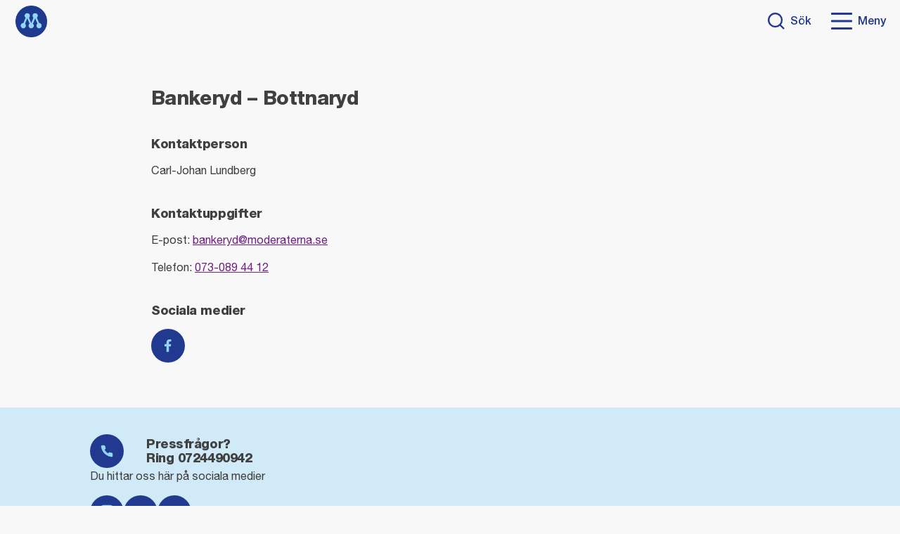

--- FILE ---
content_type: text/html; charset=UTF-8
request_url: https://www.jonkopingsmoderaterna.com/foreningar/bankeryd/
body_size: 12119
content:

<!doctype html>
<html lang="sv-SE">
<head>
	<meta charset="UTF-8">
	<meta name="viewport" content="width=device-width, initial-scale=1">
	<link rel="profile" href="https://gmpg.org/xfn/11">
	<script data-cookieconsent="ignore">
		var googleAnalytics = {
			id: false,			ga4Id: false,		};
		var postType = 'compound';
		var title = 'Bankeryd &#8211; Bottnaryd'
		window.dataLayer = window.dataLayer || [];
		window.dataLayer.push({
			event: 'page_view',
			page_type: postType,
			page_title: title
		});
		if(googleAnalytics.ga4id) {
			window.dataLayer.push({
				config: googleAnalytics.ga4Id
			});
		}
	</script>
	<meta name='robots' content='index, follow, max-image-preview:large, max-snippet:-1, max-video-preview:-1' />

	<!-- This site is optimized with the Yoast SEO plugin v26.8 - https://yoast.com/product/yoast-seo-wordpress/ -->
	<title>Bankeryd - Bottnaryd - Jönköpingsmoderaterna</title>
	<link rel="canonical" href="https://www.jonkopingsmoderaterna.com/foreningar/bankeryd/" />
	<meta property="og:locale" content="sv_SE" />
	<meta property="og:type" content="article" />
	<meta property="og:title" content="Bankeryd - Bottnaryd - Jönköpingsmoderaterna" />
	<meta property="og:url" content="https://www.jonkopingsmoderaterna.com/foreningar/bankeryd/" />
	<meta property="og:site_name" content="Jönköpingsmoderaterna" />
	<meta property="article:modified_time" content="2023-10-26T13:55:09+00:00" />
	<meta name="twitter:card" content="summary_large_image" />
	<script type="application/ld+json" class="yoast-schema-graph">{"@context":"https://schema.org","@graph":[{"@type":"WebPage","@id":"https://www.jonkopingsmoderaterna.com/foreningar/bankeryd/","url":"https://www.jonkopingsmoderaterna.com/foreningar/bankeryd/","name":"Bankeryd - Bottnaryd - Jönköpingsmoderaterna","isPartOf":{"@id":"https://www.jonkopingsmoderaterna.com/#website"},"datePublished":"2022-05-14T08:58:42+00:00","dateModified":"2023-10-26T13:55:09+00:00","breadcrumb":{"@id":"https://www.jonkopingsmoderaterna.com/foreningar/bankeryd/#breadcrumb"},"inLanguage":"sv-SE","potentialAction":[{"@type":"ReadAction","target":["https://www.jonkopingsmoderaterna.com/foreningar/bankeryd/"]}]},{"@type":"BreadcrumbList","@id":"https://www.jonkopingsmoderaterna.com/foreningar/bankeryd/#breadcrumb","itemListElement":[{"@type":"ListItem","position":1,"name":"Hem","item":"https://www.jonkopingsmoderaterna.com/"},{"@type":"ListItem","position":2,"name":"Bankeryd &#8211; Bottnaryd"}]},{"@type":"WebSite","@id":"https://www.jonkopingsmoderaterna.com/#website","url":"https://www.jonkopingsmoderaterna.com/","name":"Jönköpingsmoderaterna","description":"","publisher":{"@id":"https://www.jonkopingsmoderaterna.com/#organization"},"potentialAction":[{"@type":"SearchAction","target":{"@type":"EntryPoint","urlTemplate":"https://www.jonkopingsmoderaterna.com/?s={search_term_string}"},"query-input":{"@type":"PropertyValueSpecification","valueRequired":true,"valueName":"search_term_string"}}],"inLanguage":"sv-SE"},{"@type":"Organization","@id":"https://www.jonkopingsmoderaterna.com/#organization","name":"Moderaterna","url":"https://www.jonkopingsmoderaterna.com/","logo":{"@type":"ImageObject","inLanguage":"sv-SE","@id":"https://www.jonkopingsmoderaterna.com/#/schema/logo/image/","url":"https://www.jonkopingsmoderaterna.com/wp-content/uploads/2022/05/FCB6F943-2053-4446-AC68-45C823D6CE0E.png","contentUrl":"https://www.jonkopingsmoderaterna.com/wp-content/uploads/2022/05/FCB6F943-2053-4446-AC68-45C823D6CE0E.png","width":1295,"height":1294,"caption":"Moderaterna"},"image":{"@id":"https://www.jonkopingsmoderaterna.com/#/schema/logo/image/"}}]}</script>
	<!-- / Yoast SEO plugin. -->


<link rel="alternate" type="application/rss+xml" title="Jönköpingsmoderaterna &raquo; Webbflöde" href="https://www.jonkopingsmoderaterna.com/feed/" />
<link rel="alternate" type="application/rss+xml" title="Jönköpingsmoderaterna &raquo; Kommentarsflöde" href="https://www.jonkopingsmoderaterna.com/comments/feed/" />
<link rel="alternate" type="text/calendar" title="Jönköpingsmoderaterna &raquo; iCal-flöde" href="https://www.jonkopingsmoderaterna.com/events/?ical=1" />
<link rel="alternate" title="oEmbed (JSON)" type="application/json+oembed" href="https://www.jonkopingsmoderaterna.com/wp-json/oembed/1.0/embed?url=https%3A%2F%2Fwww.jonkopingsmoderaterna.com%2Fforeningar%2Fbankeryd%2F" />
<link rel="alternate" title="oEmbed (XML)" type="text/xml+oembed" href="https://www.jonkopingsmoderaterna.com/wp-json/oembed/1.0/embed?url=https%3A%2F%2Fwww.jonkopingsmoderaterna.com%2Fforeningar%2Fbankeryd%2F&#038;format=xml" />
<style id='wp-img-auto-sizes-contain-inline-css'>
img:is([sizes=auto i],[sizes^="auto," i]){contain-intrinsic-size:3000px 1500px}
/*# sourceURL=wp-img-auto-sizes-contain-inline-css */
</style>
<link rel='stylesheet' id='twb-open-sans-css' href='https://fonts.googleapis.com/css?family=Open+Sans%3A300%2C400%2C500%2C600%2C700%2C800&#038;display=swap&#038;ver=6.9' media='all' />
<link rel='stylesheet' id='twbbwg-global-css' href='https://usercontent.one/wp/www.jonkopingsmoderaterna.com/wp-content/plugins/photo-gallery/booster/assets/css/global.css?ver=1.0.0&media=1692124395' media='all' />
<style id='wp-emoji-styles-inline-css'>

	img.wp-smiley, img.emoji {
		display: inline !important;
		border: none !important;
		box-shadow: none !important;
		height: 1em !important;
		width: 1em !important;
		margin: 0 0.07em !important;
		vertical-align: -0.1em !important;
		background: none !important;
		padding: 0 !important;
	}
/*# sourceURL=wp-emoji-styles-inline-css */
</style>
<link rel='stylesheet' id='wp-block-library-css' href='https://www.jonkopingsmoderaterna.com/wp-includes/css/dist/block-library/style.min.css?ver=6.9' media='all' />
<style id='global-styles-inline-css'>
:root{--wp--preset--aspect-ratio--square: 1;--wp--preset--aspect-ratio--4-3: 4/3;--wp--preset--aspect-ratio--3-4: 3/4;--wp--preset--aspect-ratio--3-2: 3/2;--wp--preset--aspect-ratio--2-3: 2/3;--wp--preset--aspect-ratio--16-9: 16/9;--wp--preset--aspect-ratio--9-16: 9/16;--wp--preset--color--black: #000000;--wp--preset--color--cyan-bluish-gray: #abb8c3;--wp--preset--color--white: #ffffff;--wp--preset--color--pale-pink: #f78da7;--wp--preset--color--vivid-red: #cf2e2e;--wp--preset--color--luminous-vivid-orange: #ff6900;--wp--preset--color--luminous-vivid-amber: #fcb900;--wp--preset--color--light-green-cyan: #7bdcb5;--wp--preset--color--vivid-green-cyan: #00d084;--wp--preset--color--pale-cyan-blue: #8ed1fc;--wp--preset--color--vivid-cyan-blue: #0693e3;--wp--preset--color--vivid-purple: #9b51e0;--wp--preset--color--blue: #93D5F6;--wp--preset--color--dark-blue: #213A8F;--wp--preset--color--purple: #702283;--wp--preset--color--pink: #F5B5D2;--wp--preset--color--green: #009E3D;--wp--preset--color--yellow: #D3D92B;--wp--preset--gradient--vivid-cyan-blue-to-vivid-purple: linear-gradient(135deg,rgb(6,147,227) 0%,rgb(155,81,224) 100%);--wp--preset--gradient--light-green-cyan-to-vivid-green-cyan: linear-gradient(135deg,rgb(122,220,180) 0%,rgb(0,208,130) 100%);--wp--preset--gradient--luminous-vivid-amber-to-luminous-vivid-orange: linear-gradient(135deg,rgb(252,185,0) 0%,rgb(255,105,0) 100%);--wp--preset--gradient--luminous-vivid-orange-to-vivid-red: linear-gradient(135deg,rgb(255,105,0) 0%,rgb(207,46,46) 100%);--wp--preset--gradient--very-light-gray-to-cyan-bluish-gray: linear-gradient(135deg,rgb(238,238,238) 0%,rgb(169,184,195) 100%);--wp--preset--gradient--cool-to-warm-spectrum: linear-gradient(135deg,rgb(74,234,220) 0%,rgb(151,120,209) 20%,rgb(207,42,186) 40%,rgb(238,44,130) 60%,rgb(251,105,98) 80%,rgb(254,248,76) 100%);--wp--preset--gradient--blush-light-purple: linear-gradient(135deg,rgb(255,206,236) 0%,rgb(152,150,240) 100%);--wp--preset--gradient--blush-bordeaux: linear-gradient(135deg,rgb(254,205,165) 0%,rgb(254,45,45) 50%,rgb(107,0,62) 100%);--wp--preset--gradient--luminous-dusk: linear-gradient(135deg,rgb(255,203,112) 0%,rgb(199,81,192) 50%,rgb(65,88,208) 100%);--wp--preset--gradient--pale-ocean: linear-gradient(135deg,rgb(255,245,203) 0%,rgb(182,227,212) 50%,rgb(51,167,181) 100%);--wp--preset--gradient--electric-grass: linear-gradient(135deg,rgb(202,248,128) 0%,rgb(113,206,126) 100%);--wp--preset--gradient--midnight: linear-gradient(135deg,rgb(2,3,129) 0%,rgb(40,116,252) 100%);--wp--preset--font-size--small: 13px;--wp--preset--font-size--medium: 20px;--wp--preset--font-size--large: 36px;--wp--preset--font-size--x-large: 42px;--wp--preset--spacing--20: 0.44rem;--wp--preset--spacing--30: 0.67rem;--wp--preset--spacing--40: 1rem;--wp--preset--spacing--50: 1.5rem;--wp--preset--spacing--60: 2.25rem;--wp--preset--spacing--70: 3.38rem;--wp--preset--spacing--80: 5.06rem;--wp--preset--shadow--natural: 6px 6px 9px rgba(0, 0, 0, 0.2);--wp--preset--shadow--deep: 12px 12px 50px rgba(0, 0, 0, 0.4);--wp--preset--shadow--sharp: 6px 6px 0px rgba(0, 0, 0, 0.2);--wp--preset--shadow--outlined: 6px 6px 0px -3px rgb(255, 255, 255), 6px 6px rgb(0, 0, 0);--wp--preset--shadow--crisp: 6px 6px 0px rgb(0, 0, 0);}:where(.is-layout-flex){gap: 0.5em;}:where(.is-layout-grid){gap: 0.5em;}body .is-layout-flex{display: flex;}.is-layout-flex{flex-wrap: wrap;align-items: center;}.is-layout-flex > :is(*, div){margin: 0;}body .is-layout-grid{display: grid;}.is-layout-grid > :is(*, div){margin: 0;}:where(.wp-block-columns.is-layout-flex){gap: 2em;}:where(.wp-block-columns.is-layout-grid){gap: 2em;}:where(.wp-block-post-template.is-layout-flex){gap: 1.25em;}:where(.wp-block-post-template.is-layout-grid){gap: 1.25em;}.has-black-color{color: var(--wp--preset--color--black) !important;}.has-cyan-bluish-gray-color{color: var(--wp--preset--color--cyan-bluish-gray) !important;}.has-white-color{color: var(--wp--preset--color--white) !important;}.has-pale-pink-color{color: var(--wp--preset--color--pale-pink) !important;}.has-vivid-red-color{color: var(--wp--preset--color--vivid-red) !important;}.has-luminous-vivid-orange-color{color: var(--wp--preset--color--luminous-vivid-orange) !important;}.has-luminous-vivid-amber-color{color: var(--wp--preset--color--luminous-vivid-amber) !important;}.has-light-green-cyan-color{color: var(--wp--preset--color--light-green-cyan) !important;}.has-vivid-green-cyan-color{color: var(--wp--preset--color--vivid-green-cyan) !important;}.has-pale-cyan-blue-color{color: var(--wp--preset--color--pale-cyan-blue) !important;}.has-vivid-cyan-blue-color{color: var(--wp--preset--color--vivid-cyan-blue) !important;}.has-vivid-purple-color{color: var(--wp--preset--color--vivid-purple) !important;}.has-black-background-color{background-color: var(--wp--preset--color--black) !important;}.has-cyan-bluish-gray-background-color{background-color: var(--wp--preset--color--cyan-bluish-gray) !important;}.has-white-background-color{background-color: var(--wp--preset--color--white) !important;}.has-pale-pink-background-color{background-color: var(--wp--preset--color--pale-pink) !important;}.has-vivid-red-background-color{background-color: var(--wp--preset--color--vivid-red) !important;}.has-luminous-vivid-orange-background-color{background-color: var(--wp--preset--color--luminous-vivid-orange) !important;}.has-luminous-vivid-amber-background-color{background-color: var(--wp--preset--color--luminous-vivid-amber) !important;}.has-light-green-cyan-background-color{background-color: var(--wp--preset--color--light-green-cyan) !important;}.has-vivid-green-cyan-background-color{background-color: var(--wp--preset--color--vivid-green-cyan) !important;}.has-pale-cyan-blue-background-color{background-color: var(--wp--preset--color--pale-cyan-blue) !important;}.has-vivid-cyan-blue-background-color{background-color: var(--wp--preset--color--vivid-cyan-blue) !important;}.has-vivid-purple-background-color{background-color: var(--wp--preset--color--vivid-purple) !important;}.has-black-border-color{border-color: var(--wp--preset--color--black) !important;}.has-cyan-bluish-gray-border-color{border-color: var(--wp--preset--color--cyan-bluish-gray) !important;}.has-white-border-color{border-color: var(--wp--preset--color--white) !important;}.has-pale-pink-border-color{border-color: var(--wp--preset--color--pale-pink) !important;}.has-vivid-red-border-color{border-color: var(--wp--preset--color--vivid-red) !important;}.has-luminous-vivid-orange-border-color{border-color: var(--wp--preset--color--luminous-vivid-orange) !important;}.has-luminous-vivid-amber-border-color{border-color: var(--wp--preset--color--luminous-vivid-amber) !important;}.has-light-green-cyan-border-color{border-color: var(--wp--preset--color--light-green-cyan) !important;}.has-vivid-green-cyan-border-color{border-color: var(--wp--preset--color--vivid-green-cyan) !important;}.has-pale-cyan-blue-border-color{border-color: var(--wp--preset--color--pale-cyan-blue) !important;}.has-vivid-cyan-blue-border-color{border-color: var(--wp--preset--color--vivid-cyan-blue) !important;}.has-vivid-purple-border-color{border-color: var(--wp--preset--color--vivid-purple) !important;}.has-vivid-cyan-blue-to-vivid-purple-gradient-background{background: var(--wp--preset--gradient--vivid-cyan-blue-to-vivid-purple) !important;}.has-light-green-cyan-to-vivid-green-cyan-gradient-background{background: var(--wp--preset--gradient--light-green-cyan-to-vivid-green-cyan) !important;}.has-luminous-vivid-amber-to-luminous-vivid-orange-gradient-background{background: var(--wp--preset--gradient--luminous-vivid-amber-to-luminous-vivid-orange) !important;}.has-luminous-vivid-orange-to-vivid-red-gradient-background{background: var(--wp--preset--gradient--luminous-vivid-orange-to-vivid-red) !important;}.has-very-light-gray-to-cyan-bluish-gray-gradient-background{background: var(--wp--preset--gradient--very-light-gray-to-cyan-bluish-gray) !important;}.has-cool-to-warm-spectrum-gradient-background{background: var(--wp--preset--gradient--cool-to-warm-spectrum) !important;}.has-blush-light-purple-gradient-background{background: var(--wp--preset--gradient--blush-light-purple) !important;}.has-blush-bordeaux-gradient-background{background: var(--wp--preset--gradient--blush-bordeaux) !important;}.has-luminous-dusk-gradient-background{background: var(--wp--preset--gradient--luminous-dusk) !important;}.has-pale-ocean-gradient-background{background: var(--wp--preset--gradient--pale-ocean) !important;}.has-electric-grass-gradient-background{background: var(--wp--preset--gradient--electric-grass) !important;}.has-midnight-gradient-background{background: var(--wp--preset--gradient--midnight) !important;}.has-small-font-size{font-size: var(--wp--preset--font-size--small) !important;}.has-medium-font-size{font-size: var(--wp--preset--font-size--medium) !important;}.has-large-font-size{font-size: var(--wp--preset--font-size--large) !important;}.has-x-large-font-size{font-size: var(--wp--preset--font-size--x-large) !important;}
/*# sourceURL=global-styles-inline-css */
</style>

<style id='classic-theme-styles-inline-css'>
/*! This file is auto-generated */
.wp-block-button__link{color:#fff;background-color:#32373c;border-radius:9999px;box-shadow:none;text-decoration:none;padding:calc(.667em + 2px) calc(1.333em + 2px);font-size:1.125em}.wp-block-file__button{background:#32373c;color:#fff;text-decoration:none}
/*# sourceURL=/wp-includes/css/classic-themes.min.css */
</style>
<link rel='stylesheet' id='bwg_fonts-css' href='https://usercontent.one/wp/www.jonkopingsmoderaterna.com/wp-content/plugins/photo-gallery/css/bwg-fonts/fonts.css?ver=0.0.1&media=1692124395' media='all' />
<link rel='stylesheet' id='sumoselect-css' href='https://usercontent.one/wp/www.jonkopingsmoderaterna.com/wp-content/plugins/photo-gallery/css/sumoselect.min.css?ver=3.4.6&media=1692124395' media='all' />
<link rel='stylesheet' id='mCustomScrollbar-css' href='https://usercontent.one/wp/www.jonkopingsmoderaterna.com/wp-content/plugins/photo-gallery/css/jquery.mCustomScrollbar.min.css?ver=3.1.5&media=1692124395' media='all' />
<link rel='stylesheet' id='bwg_googlefonts-css' href='https://fonts.googleapis.com/css?family=Ubuntu&#038;subset=greek,latin,greek-ext,vietnamese,cyrillic-ext,latin-ext,cyrillic' media='all' />
<link rel='stylesheet' id='bwg_frontend-css' href='https://usercontent.one/wp/www.jonkopingsmoderaterna.com/wp-content/plugins/photo-gallery/css/styles.min.css?ver=1.8.35&media=1692124395' media='all' />
<link rel='stylesheet' id='moderaterna-style-css' href='https://usercontent.one/wp/www.jonkopingsmoderaterna.com/wp-content/themes/moderaterna%20tema%20ladda%20upp%20i%20wordpress%2020220511/style.css?ver=1.0.0&media=1692124395' media='all' />
<link rel='stylesheet' id='main-styles-css' href='https://usercontent.one/wp/www.jonkopingsmoderaterna.com/wp-content/themes/moderaterna%20tema%20ladda%20upp%20i%20wordpress%2020220511/dist/main.css?ver=6.9&media=1692124395' media='all' />
<script src="https://www.jonkopingsmoderaterna.com/wp-includes/js/jquery/jquery.min.js?ver=3.7.1" id="jquery-core-js"></script>
<script src="https://www.jonkopingsmoderaterna.com/wp-includes/js/jquery/jquery-migrate.min.js?ver=3.4.1" id="jquery-migrate-js"></script>
<script src="https://usercontent.one/wp/www.jonkopingsmoderaterna.com/wp-content/plugins/photo-gallery/booster/assets/js/circle-progress.js?ver=1.2.2&media=1692124395" id="twbbwg-circle-js"></script>
<script id="twbbwg-global-js-extra">
var twb = {"nonce":"cfaf7feef3","ajax_url":"https://www.jonkopingsmoderaterna.com/wp-admin/admin-ajax.php","plugin_url":"https://www.jonkopingsmoderaterna.com/wp-content/plugins/photo-gallery/booster","href":"https://www.jonkopingsmoderaterna.com/wp-admin/admin.php?page=twbbwg_photo-gallery"};
var twb = {"nonce":"cfaf7feef3","ajax_url":"https://www.jonkopingsmoderaterna.com/wp-admin/admin-ajax.php","plugin_url":"https://www.jonkopingsmoderaterna.com/wp-content/plugins/photo-gallery/booster","href":"https://www.jonkopingsmoderaterna.com/wp-admin/admin.php?page=twbbwg_photo-gallery"};
//# sourceURL=twbbwg-global-js-extra
</script>
<script src="https://usercontent.one/wp/www.jonkopingsmoderaterna.com/wp-content/plugins/photo-gallery/booster/assets/js/global.js?ver=1.0.0&media=1692124395" id="twbbwg-global-js"></script>
<script src="https://usercontent.one/wp/www.jonkopingsmoderaterna.com/wp-content/plugins/photo-gallery/js/jquery.sumoselect.min.js?ver=3.4.6&media=1692124395" id="sumoselect-js"></script>
<script src="https://usercontent.one/wp/www.jonkopingsmoderaterna.com/wp-content/plugins/photo-gallery/js/tocca.min.js?ver=2.0.9&media=1692124395" id="bwg_mobile-js"></script>
<script src="https://usercontent.one/wp/www.jonkopingsmoderaterna.com/wp-content/plugins/photo-gallery/js/jquery.mCustomScrollbar.concat.min.js?ver=3.1.5&media=1692124395" id="mCustomScrollbar-js"></script>
<script src="https://usercontent.one/wp/www.jonkopingsmoderaterna.com/wp-content/plugins/photo-gallery/js/jquery.fullscreen.min.js?ver=0.6.0&media=1692124395" id="jquery-fullscreen-js"></script>
<script id="bwg_frontend-js-extra">
var bwg_objectsL10n = {"bwg_field_required":"f\u00e4lt \u00e4r obligatoriskt.","bwg_mail_validation":"Detta \u00e4r inte en giltig e-postadress.","bwg_search_result":"Det finns inga bilder som matchar din s\u00f6kning.","bwg_select_tag":"V\u00e4lj etikett","bwg_order_by":"Sortera efter","bwg_search":"S\u00f6k","bwg_show_ecommerce":"Show Ecommerce","bwg_hide_ecommerce":"Hide Ecommerce","bwg_show_comments":"Visa kommentarer","bwg_hide_comments":"D\u00f6lj kommentarer","bwg_restore":"\u00c5terst\u00e4ll","bwg_maximize":"Maximera","bwg_fullscreen":"Fullsk\u00e4rm","bwg_exit_fullscreen":"Avsluta fullsk\u00e4rm","bwg_search_tag":"S\u00d6K \u2026","bwg_tag_no_match":"Inga etiketter hittades","bwg_all_tags_selected":"Alla etiketter valda","bwg_tags_selected":"etiketter valda","play":"Spela","pause":"Paus","is_pro":"","bwg_play":"Spela","bwg_pause":"Paus","bwg_hide_info":"D\u00f6lj info","bwg_show_info":"Visa info","bwg_hide_rating":"D\u00f6lj betyg","bwg_show_rating":"Visa betyg","ok":"Ok","cancel":"Avbryt","select_all":"V\u00e4lj alla","lazy_load":"0","lazy_loader":"https://usercontent.one/wp/www.jonkopingsmoderaterna.com/wp-content/plugins/photo-gallery/images/ajax_loader.png?media=1692124395","front_ajax":"0","bwg_tag_see_all":"se alla etiketter","bwg_tag_see_less":"se f\u00e4rre etiketter"};
//# sourceURL=bwg_frontend-js-extra
</script>
<script src="https://usercontent.one/wp/www.jonkopingsmoderaterna.com/wp-content/plugins/photo-gallery/js/scripts.min.js?ver=1.8.35&media=1692124395" id="bwg_frontend-js"></script>
<script type="text/javascript" src="https://usercontent.one/wp/www.jonkopingsmoderaterna.com/wp-content/themes/moderaterna%20tema%20ladda%20upp%20i%20wordpress%2020220511/dist/google-analytics.js?ver=1.0&media=1692124395" data-cookieconsent="ignore"></script><link rel="https://api.w.org/" href="https://www.jonkopingsmoderaterna.com/wp-json/" /><link rel="alternate" title="JSON" type="application/json" href="https://www.jonkopingsmoderaterna.com/wp-json/wp/v2/compound/26" /><link rel="EditURI" type="application/rsd+xml" title="RSD" href="https://www.jonkopingsmoderaterna.com/xmlrpc.php?rsd" />
<meta name="generator" content="WordPress 6.9" />
<link rel='shortlink' href='https://www.jonkopingsmoderaterna.com/?p=26' />
<style>[class*=" icon-oc-"],[class^=icon-oc-]{speak:none;font-style:normal;font-weight:400;font-variant:normal;text-transform:none;line-height:1;-webkit-font-smoothing:antialiased;-moz-osx-font-smoothing:grayscale}.icon-oc-one-com-white-32px-fill:before{content:"901"}.icon-oc-one-com:before{content:"900"}#one-com-icon,.toplevel_page_onecom-wp .wp-menu-image{speak:none;display:flex;align-items:center;justify-content:center;text-transform:none;line-height:1;-webkit-font-smoothing:antialiased;-moz-osx-font-smoothing:grayscale}.onecom-wp-admin-bar-item>a,.toplevel_page_onecom-wp>.wp-menu-name{font-size:16px;font-weight:400;line-height:1}.toplevel_page_onecom-wp>.wp-menu-name img{width:69px;height:9px;}.wp-submenu-wrap.wp-submenu>.wp-submenu-head>img{width:88px;height:auto}.onecom-wp-admin-bar-item>a img{height:7px!important}.onecom-wp-admin-bar-item>a img,.toplevel_page_onecom-wp>.wp-menu-name img{opacity:.8}.onecom-wp-admin-bar-item.hover>a img,.toplevel_page_onecom-wp.wp-has-current-submenu>.wp-menu-name img,li.opensub>a.toplevel_page_onecom-wp>.wp-menu-name img{opacity:1}#one-com-icon:before,.onecom-wp-admin-bar-item>a:before,.toplevel_page_onecom-wp>.wp-menu-image:before{content:'';position:static!important;background-color:rgba(240,245,250,.4);border-radius:102px;width:18px;height:18px;padding:0!important}.onecom-wp-admin-bar-item>a:before{width:14px;height:14px}.onecom-wp-admin-bar-item.hover>a:before,.toplevel_page_onecom-wp.opensub>a>.wp-menu-image:before,.toplevel_page_onecom-wp.wp-has-current-submenu>.wp-menu-image:before{background-color:#76b82a}.onecom-wp-admin-bar-item>a{display:inline-flex!important;align-items:center;justify-content:center}#one-com-logo-wrapper{font-size:4em}#one-com-icon{vertical-align:middle}.imagify-welcome{display:none !important;}</style><meta name="tec-api-version" content="v1"><meta name="tec-api-origin" content="https://www.jonkopingsmoderaterna.com"><link rel="alternate" href="https://www.jonkopingsmoderaterna.com/wp-json/tribe/events/v1/" /><link rel="icon" href="https://usercontent.one/wp/www.jonkopingsmoderaterna.com/wp-content/uploads/2022/05/cropped-5EB52CAC-F62B-4FAA-B939-E533505C4004-32x32.png?media=1692124395" sizes="32x32" />
<link rel="icon" href="https://usercontent.one/wp/www.jonkopingsmoderaterna.com/wp-content/uploads/2022/05/cropped-5EB52CAC-F62B-4FAA-B939-E533505C4004-192x192.png?media=1692124395" sizes="192x192" />
<link rel="apple-touch-icon" href="https://usercontent.one/wp/www.jonkopingsmoderaterna.com/wp-content/uploads/2022/05/cropped-5EB52CAC-F62B-4FAA-B939-E533505C4004-180x180.png?media=1692124395" />
<meta name="msapplication-TileImage" content="https://usercontent.one/wp/www.jonkopingsmoderaterna.com/wp-content/uploads/2022/05/cropped-5EB52CAC-F62B-4FAA-B939-E533505C4004-270x270.png?media=1692124395" />
		<style id="wp-custom-css">
			#desktop-menu {display:none;}		</style>
			</head>

<body class="wp-singular compound-template-default single single-compound postid-26 wp-theme-moderaternatemaladdauppiwordpress20220511 tribe-no-js no-sidebar">
<div id="page" class="site">
	<a class="skip-link screen-reader-text" href="#primary">Gå direkt till innehåll</a>

	<header id="masthead" class="site-header ">
		<div class="site-header__logo">
							<a href="https://www.jonkopingsmoderaterna.com">
				<img width="150" height="150" src="https://usercontent.one/wp/www.jonkopingsmoderaterna.com/wp-content/uploads/2022/05/FCB6F943-2053-4446-AC68-45C823D6CE0E-150x150.png?media=1692124395" class="custom-logo withHover" alt="Moderaterna" decoding="async" srcset="https://usercontent.one/wp/www.jonkopingsmoderaterna.com/wp-content/uploads/2022/05/FCB6F943-2053-4446-AC68-45C823D6CE0E-150x150.png?media=1692124395 150w, https://usercontent.one/wp/www.jonkopingsmoderaterna.com/wp-content/uploads/2022/05/FCB6F943-2053-4446-AC68-45C823D6CE0E-300x300.png?media=1692124395 300w, https://usercontent.one/wp/www.jonkopingsmoderaterna.com/wp-content/uploads/2022/05/FCB6F943-2053-4446-AC68-45C823D6CE0E-1024x1024.png?media=1692124395 1024w, https://usercontent.one/wp/www.jonkopingsmoderaterna.com/wp-content/uploads/2022/05/FCB6F943-2053-4446-AC68-45C823D6CE0E-768x767.png?media=1692124395 768w, https://usercontent.one/wp/www.jonkopingsmoderaterna.com/wp-content/uploads/2022/05/FCB6F943-2053-4446-AC68-45C823D6CE0E.png?media=1692124395 1295w" sizes="(max-width: 150px) 100vw, 150px" /><img width="122" height="122" src="https://usercontent.one/wp/www.jonkopingsmoderaterna.com/wp-content/uploads/2022/05/5EB52CAC-F62B-4FAA-B939-E533505C4004.png?media=1692124395" class="custom-logo custom-logo__hover" alt="" decoding="async" />				<span class="show-for-sr">Till startsidan</span>
				</a>
		</div><!-- .site-branding -->
		<nav id="site-quick-menu" class="site-header__dt-menu" aria-label="Snabbmeny">
    <div id="desktop-menu" class="site-header__dt-menu--list"><ul>
<li class="page_item page-item-450"><a href="https://www.jonkopingsmoderaterna.com/moderata-seniorer/">Moderata seniorer</a></li>
<li class="page_item page-item-72"><a href="https://www.jonkopingsmoderaterna.com/nyheter/">Nyheter från Moderaterna i Jönköpings kommun</a></li>
<li class="page_item page-item-40"><a href="https://www.jonkopingsmoderaterna.com/">Startsida</a></li>
<li class="page_item page-item-27"><a href="https://www.jonkopingsmoderaterna.com/var-politik/">Vår politik</a></li>
<li class="page_item page-item-469"><a href="https://www.jonkopingsmoderaterna.com/var-politik-aldreomsorg/">Vår politik &#8211; Äldreomsorg</a></li>
<li class="page_item page-item-176"><a href="https://www.jonkopingsmoderaterna.com/var-politik-arbetsmarknad/">Vår politik &#8211; Arbetsmarknad</a></li>
<li class="page_item page-item-236"><a href="https://www.jonkopingsmoderaterna.com/var-politik-bostader/">Vår politik &#8211; Bostäder</a></li>
<li class="page_item page-item-246"><a href="https://www.jonkopingsmoderaterna.com/foretagande-och-naringsliv/">Vår politik &#8211; Företagande och näringsliv</a></li>
<li class="page_item page-item-243"><a href="https://www.jonkopingsmoderaterna.com/var-politik-funktionsstod/">Vår politik &#8211; Funktionsstöd</a></li>
<li class="page_item page-item-257"><a href="https://www.jonkopingsmoderaterna.com/var-politik-individ-och-familjeomsorg/">Vår politik &#8211; Individ- och familjeomsorg</a></li>
<li class="page_item page-item-260"><a href="https://www.jonkopingsmoderaterna.com/var-politik-integration-och-migration/">Vår politik &#8211; Integration och migration</a></li>
<li class="page_item page-item-263"><a href="https://www.jonkopingsmoderaterna.com/var-politik-kommunal-ekonomi-och-forvaltning/">Vår politik &#8211; Kommunal ekonomi och förvaltning</a></li>
<li class="page_item page-item-266"><a href="https://www.jonkopingsmoderaterna.com/var-politik-kultur-och-fritid/">Vår politik &#8211; Kultur och fritid</a></li>
<li class="page_item page-item-269"><a href="https://www.jonkopingsmoderaterna.com/var-politik-landsbygd/">Vår politik &#8211; Landsbygd</a></li>
<li class="page_item page-item-272"><a href="https://www.jonkopingsmoderaterna.com/var-politik-miljo/">Vår politik &#8211; Miljö</a></li>
<li class="page_item page-item-277"><a href="https://www.jonkopingsmoderaterna.com/var-politik-skola/">Vår politik &#8211; Skola</a></li>
<li class="page_item page-item-280"><a href="https://www.jonkopingsmoderaterna.com/var-politik-trafik-och-infrastruktur/">Vår politik &#8211; Trafik och infrastruktur</a></li>
<li class="page_item page-item-283"><a href="https://www.jonkopingsmoderaterna.com/var-politik-trygghet-lag-och-ordning/">Vår politik &#8211; Trygghet, lag och ordning</a></li>
<li class="page_item page-item-29"><a href="https://www.jonkopingsmoderaterna.com/foreningar/">Våra föreningar</a></li>
<li class="page_item page-item-28"><a href="https://www.jonkopingsmoderaterna.com/vara-politiker/">Våra politiker</a></li>
</ul></div>
</nav>		<div class="site-header__search-menu-wrapper">
			<button class="site-header__button" data-search="button">
    <span class="show-for-sr mobile">Sök</span>
    <svg xmlns="http://www.w3.org/2000/svg" width="30.621" height="30.621" viewBox="0 0 30.621 30.621" aria-hidden="true"><g data-name="Icon feather-search" fill="none" stroke="#213a8f" stroke-linecap="round" stroke-linejoin="round" stroke-width="3"><path data-name="Path 13" d="M25.5 13.5a12 12 0 1 1-12-12 12 12 0 0 1 12 12z"/><path data-name="Path 14" d="M28.5 28.5l-6.525-6.525"/></g></svg>    <span class="site-header__button--label">Sök</span>
</button>
<div class="site-header__search" data-search="container">
    <form role="search" method="get" action="https://www.jonkopingsmoderaterna.com" class="site-header__search--form">
        <label class="show-for-sr" for="header-search">Vad söker du?</label>
        <input type="text" name="s" placeholder="Vad söker du?" id="header-search">
        <button type="submit">
            <span class="show-for-sr">Sök</span>
            <svg xmlns="http://www.w3.org/2000/svg" width="30.621" height="30.621" viewBox="0 0 30.621 30.621" aria-hidden="true"><g data-name="Icon feather-search" fill="none" stroke="#213a8f" stroke-linecap="round" stroke-linejoin="round" stroke-width="3"><path data-name="Path 13" d="M25.5 13.5a12 12 0 1 1-12-12 12 12 0 0 1 12 12z"/><path data-name="Path 14" d="M28.5 28.5l-6.525-6.525"/></g></svg>        </button>
    </form>
</div>
    <a href="https://moderaterna.membersite.se/Donation/Donate" class="site-header__gift donation-link">
        Ge en gåva
    </a>
<button class="site-header__button" data-menu="button">
    <span id="nav-icon">
        <span></span>
        <span></span>
        <span></span>
    </span>
    <span>Meny</span>
</button>
<div class="site-header__menu" data-menu="container">
    <button class="site-header__menu--close" data-menu="close">
        Stäng
        <svg xmlns="http://www.w3.org/2000/svg" width="41.366" height="41.366" viewBox="0 0 41.366 41.366" aria-hidden="true"><path data-name="Icon ionic-ios-close-circle" d="M31.024 10.341a14.625 14.625 0 1 0 0 20.683 14.623 14.623 0 0 0 0-20.683zM19.56 27.047v-5.24h-5.24a1.124 1.124 0 1 1 0-2.248h5.24v-5.24a1.124 1.124 0 0 1 2.248 0v5.24h5.24a1.129 1.129 0 0 1 1.123 1.124l-.284.743-.84.38h-5.24v5.24a1.129 1.129 0 0 1-1.123 1.124 1.116 1.116 0 0 1-1.124-1.123z" fill="#213a8f"/></svg>    </button>
                <nav class="site-header__menu--nav" aria-label="Huvudmeny">
            <ul class="site-header__menu--nav__list">
                
                <li class="site-header__menu--nav__item menu-item">
                    <a href="https://www.jonkopingsmoderaterna.com">
                        Hem                    </a>
                
                    
                                </li>                           
                
            
                <li class="site-header__menu--nav__item menu-item">
                    <a href="https://www.jonkopingsmoderaterna.com/var-politik/">
                        Vår politik                    </a>
                
                    
                                </li>                           
                
            
                <li class="site-header__menu--nav__item menu-item">
                    <a href="https://www.jonkopingsmoderaterna.com/vara-politiker/">
                        Våra politiker                    </a>
                
                    
                                </li>                           
                
            
                <li class="site-header__menu--nav__item menu-item">
                    <a href="https://www.jonkopingsmoderaterna.com/foreningar/">
                        Våra föreningar                    </a>
                
                    
                                </li>                           
                
            
                <li class="site-header__menu--nav__item menu-item">
                    <a href="https://www.jonkopingsmoderaterna.com/nyheter/">
                        Nyheter                    </a>
                
                    
                
            
            </ul>
        </nav>
                    
            <a href="https://moderaterna.membersite.se/Donation/Donate" class="link-button link-button__dark-blue link-button__dark-blue--pink donation-link">
                <svg xmlns="http://www.w3.org/2000/svg" data-name="Icon ionic-ios-arrow-round-forward" width="17.168" height="11.45" viewBox="0 0 17.168 11.45" aria-hidden="true"><path data-name="Icon ionic-ios-arrow-round-forward" d="M10.948.219a.779.779 0 0 0-.006 1.1l3.626 3.629H.769a.775.775 0 0 0 0 1.55h13.793l-3.626 3.632a.785.785 0 0 0 .006 1.1.772.772 0 0 0 1.091-.006l4.914-4.949a.871.871 0 0 0 .161-.244.74.74 0 0 0 .06-.3.777.777 0 0 0-.221-.543L12.033.239a.76.76 0 0 0-1.085-.02z" fill="#213a8f"/></svg>                Ge en gåva
            </a>
            </div>
		</div>
	</header><!-- #masthead -->

	<main id="primary" class="site-main">
		<article id="post-26" class="site-main__entry-content compound post-26 type-compound status-publish hentry">
            <div class="compound__content">
                <div class="compound__content">
                    <h1 class="compound__content--header h4--dark-grey">Bankeryd &#8211; Bottnaryd</h1>
                                                                <div class="compound__content--contact">
                            <h2 class="h6--dark-grey">Kontaktperson</h2>
                            <p>Carl-Johan Lundberg</p>
                        </div>
                                                                                    <div class="compound__content--info">
                                                            <div class="compound__content--info__contact">
                                    <h2 class="h6--dark-grey">Kontaktuppgifter</h2>
                                                                            <p>
                                            E-post:
                                            <a href="mailto:bankeryd@moderaterna.se">
                                                bankeryd@moderaterna.se                                            </a>
                                        </p>
                                                                                                                <p>
                                            Telefon:
                                            <a href="tel:0730894412">
                                                073-089 44 12                                            </a>
                                        </p>
                                                                    </div>
                                                                                        <div class="compound__content--info__social-media">
                                    <h2 class="h6--dark-grey">Sociala medier</h2>
                                    <div class="compound__content--info__social-media--links">
                                                                                    <a href="https://www.facebook.com/bankerydsmoderaterna">
                                                <span class="show-for-sr">Facebook</span>
                                                <svg xmlns="http://www.w3.org/2000/svg" width="48" height="48" viewBox="0 0 48 48" aria-hidden="true"><rect data-name="Area [SIZE:MEDIUM][STATE:DEFAULT][STYLE:STYLE3]" width="48" height="48" rx="24" fill="#213a8f"/><path data-name="Icon awesome-facebook-f" d="M27.891 24.987l.493-3.213h-3.087v-2.085a1.607 1.607 0 0 1 1.811-1.736h1.4v-2.736A17.093 17.093 0 0 0 26.022 15c-2.539 0-4.2 1.539-4.2 4.325v2.449H19v3.213h2.823v7.768h3.474v-7.768z" fill="#93d5f6"/></svg>                                            </a>
                                                                            </div>
                                </div>
                                                    </div>
                                    </div>
            </div>
		</article><!-- #post-26 -->
	</main><!-- #main -->


	<footer id="colophon" class="site-footer">
		<div class="site-footer__main theme__background--blue">
					<div class="site-footer__main--press">
				<svg xmlns="http://www.w3.org/2000/svg" width="48" height="48" viewBox="0 0 48 48" aria-hidden="true"><rect data-name="Area [SIZE:MEDIUM][STATE:DEFAULT][STYLE:STYLE3]" width="48" height="48" rx="24" fill="#213a8f"/><path d="M32.333 28.1v2.5a1.667 1.667 0 0 1-1.816 1.667 16.488 16.488 0 0 1-7.192-2.559 16.24 16.24 0 0 1-5-5 16.488 16.488 0 0 1-2.558-7.225 1.667 1.667 0 0 1 1.658-1.816h2.5a1.666 1.666 0 0 1 1.667 1.433 10.68 10.68 0 0 0 .583 2.342A1.665 1.665 0 0 1 21.8 21.2l-1.058 1.058a13.319 13.319 0 0 0 5 5L26.8 26.2a1.665 1.665 0 0 1 1.758-.375 10.68 10.68 0 0 0 2.342.583 1.667 1.667 0 0 1 1.433 1.692z" fill="#93d5f6" data-name="Icon"/></svg>				<div class="site-footer__main--press__text">
					<h1 class="h6--dark-grey">Pressfrågor?</h1>
					<h1 class="h6--dark-grey">
						Ring
						<a class="a--dark-grey" href="tel:0724490942">0724490942</a>
					</h1>
				</div>
			</div>
					<div class="site-footer__main--links">
							</div>
			<div class="site-footer__main--social-media 1">
								<p>Du hittar oss här på sociala medier</p>
				<div class="site-footer__main--social-media__links">
											<a data-target="instagram" href="https://www.instagram.com/moderaternajkpg" target="_blank">
							<span class="show-for-sr">Instagram</span>
							<svg xmlns="http://www.w3.org/2000/svg" width="48" height="48" viewBox="0 0 48 48" aria-hidden="true"><rect data-name="Area [SIZE:MEDIUM][STATE:DEFAULT][STYLE:STYLE3]" width="48" height="48" rx="24" fill="#213a8f"/><path data-name="Icon awesome-instagram" d="M24.002 18.694a5.307 5.307 0 1 0 5.307 5.307 5.3 5.3 0 0 0-5.307-5.307zm0 8.757a3.45 3.45 0 1 1 3.45-3.45 3.456 3.456 0 0 1-3.45 3.45zm6.761-8.974a1.238 1.238 0 1 1-1.238-1.238 1.235 1.235 0 0 1 1.238 1.238zm3.515 1.256a6.125 6.125 0 0 0-1.672-4.337 6.166 6.166 0 0 0-4.336-1.672c-1.709-.1-6.831-.1-8.539 0a6.157 6.157 0 0 0-4.338 1.668 6.145 6.145 0 0 0-1.672 4.336c-.1 1.709-.1 6.831 0 8.539a6.125 6.125 0 0 0 1.672 4.337 6.173 6.173 0 0 0 4.337 1.672c1.709.1 6.831.1 8.539 0a6.125 6.125 0 0 0 4.337-1.672 6.166 6.166 0 0 0 1.672-4.337c.1-1.709.1-6.826 0-8.535zM32.07 30.101a3.493 3.493 0 0 1-1.967 1.967c-1.362.54-4.6.416-6.1.416s-4.743.12-6.1-.416a3.493 3.493 0 0 1-1.969-1.967c-.54-1.362-.416-4.6-.416-6.1s-.12-4.743.416-6.1a3.493 3.493 0 0 1 1.967-1.969c1.362-.54 4.6-.416 6.1-.416s4.743-.12 6.1.416a3.493 3.493 0 0 1 1.967 1.967c.54 1.362.416 4.6.416 6.1s.127 4.745-.414 6.102z" fill="#93d5f6"/></svg>						</a>
												<a data-target="facebook" href="https://www.facebook.com/jonkopingsmoderaterna" target="_blank">
							<span class="show-for-sr">Facebook</span>
							<svg xmlns="http://www.w3.org/2000/svg" width="48" height="48" viewBox="0 0 48 48" aria-hidden="true"><rect data-name="Area [SIZE:MEDIUM][STATE:DEFAULT][STYLE:STYLE3]" width="48" height="48" rx="24" fill="#213a8f"/><path data-name="Icon awesome-facebook-f" d="M27.891 24.987l.493-3.213h-3.087v-2.085a1.607 1.607 0 0 1 1.811-1.736h1.4v-2.736A17.093 17.093 0 0 0 26.022 15c-2.539 0-4.2 1.539-4.2 4.325v2.449H19v3.213h2.823v7.768h3.474v-7.768z" fill="#93d5f6"/></svg>						</a>
												<a data-target="twitter" href="https://twitter.com/moderaterna" target="_blank">
							<span class="show-for-sr">Twitter</span>
							<svg xmlns="http://www.w3.org/2000/svg" width="48" height="48" viewBox="0 0 48 48" aria-hidden="true"><rect data-name="Area [SIZE:MEDIUM][STATE:DEFAULT][STYLE:STYLE3]" width="48" height="48" rx="24" fill="#213a8f"/><path data-name="Icon awesome-twitter" d="M31.432 20.189c.012.166.012.332.012.5a10.835 10.835 0 0 1-10.91 10.91 10.836 10.836 0 0 1-5.889-1.723 7.933 7.933 0 0 0 .926.047 7.68 7.68 0 0 0 4.761-1.638 3.841 3.841 0 0 1-3.587-2.659 4.836 4.836 0 0 0 .724.059 4.056 4.056 0 0 0 1.009-.131 3.835 3.835 0 0 1-3.073-3.762v-.048a3.862 3.862 0 0 0 1.733.487 3.84 3.84 0 0 1-1.187-5.129 10.9 10.9 0 0 0 7.906 4.013 4.329 4.329 0 0 1-.095-.878 3.838 3.838 0 0 1 6.636-2.624 7.55 7.55 0 0 0 2.434-.926 3.824 3.824 0 0 1-1.687 2.113 7.687 7.687 0 0 0 2.208-.594 8.243 8.243 0 0 1-1.923 1.983z" fill="#93d5f6"/></svg>						</a>
										</div>
							</div>
		</div>
		<div class="site-footer__logo theme__background--dark-blue">
			<svg xmlns="http://www.w3.org/2000/svg" width="60.626" height="60.627" viewBox="0 0 60.626 60.627" aria-hidden="true"><path d="M60.626 30.314a30.313 30.313 0 0 1-30.313 30.313A30.313 30.313 0 0 1 0 30.314 30.314 30.314 0 0 1 30.313 0a30.314 30.314 0 0 1 30.313 30.314" fill="#93d5f6"/><path d="M45.389 33.416l-4.473-10.264a4.974 4.974 0 0 0 1.776-3.812 4.983 4.983 0 0 0-4.983-4.982 4.983 4.983 0 0 0-4.982 4.983 4.967 4.967 0 0 0 1.751 3.789l-4.219 10.286h-.01l-4.475-10.264a4.969 4.969 0 0 0 1.777-3.812 4.983 4.983 0 0 0-4.982-4.982 4.982 4.982 0 0 0-4.983 4.983 4.971 4.971 0 0 0 1.764 3.8l-4.213 10.275c-.068 0-.135-.009-.2-.009a4.982 4.982 0 0 0-4.988 4.983 4.983 4.983 0 0 0 4.982 4.984 4.983 4.983 0 0 0 4.984-4.984 4.968 4.968 0 0 0-1.612-3.664l4.255-10.368 4.414 10.125a4.964 4.964 0 0 0-1.9 3.908 4.983 4.983 0 0 0 4.983 4.984 4.984 4.984 0 0 0 4.984-4.984 4.969 4.969 0 0 0-1.614-3.664l4.263-10.39 4.423 10.146a4.966 4.966 0 0 0-1.9 3.908 4.983 4.983 0 0 0 4.983 4.984 4.984 4.984 0 0 0 4.985-4.984 4.979 4.979 0 0 0-4.792-4.974" fill="#213a8f"/></svg>		</div>
			</footer><!-- #colophon -->
</div><!-- #page -->

<script type="speculationrules">
{"prefetch":[{"source":"document","where":{"and":[{"href_matches":"/*"},{"not":{"href_matches":["/wp-*.php","/wp-admin/*","/wp-content/uploads/*","/wp-content/*","/wp-content/plugins/*","/wp-content/themes/moderaterna%20tema%20ladda%20upp%20i%20wordpress%2020220511/*","/*\\?(.+)"]}},{"not":{"selector_matches":"a[rel~=\"nofollow\"]"}},{"not":{"selector_matches":".no-prefetch, .no-prefetch a"}}]},"eagerness":"conservative"}]}
</script>

		<script>
		( function ( body ) {
			'use strict';
			body.className = body.className.replace( /\btribe-no-js\b/, 'tribe-js' );
		} )( document.body );
		</script>
		<script> /* <![CDATA[ */var tribe_l10n_datatables = {"aria":{"sort_ascending":": activate to sort column ascending","sort_descending":": activate to sort column descending"},"length_menu":"Show _MENU_ entries","empty_table":"No data available in table","info":"Showing _START_ to _END_ of _TOTAL_ entries","info_empty":"Showing 0 to 0 of 0 entries","info_filtered":"(filtered from _MAX_ total entries)","zero_records":"No matching records found","search":"Search:","all_selected_text":"All items on this page were selected. ","select_all_link":"Select all pages","clear_selection":"Clear Selection.","pagination":{"all":"All","next":"Next","previous":"Previous"},"select":{"rows":{"0":"","_":": Selected %d rows","1":": Selected 1 row"}},"datepicker":{"dayNames":["s\u00f6ndag","m\u00e5ndag","tisdag","onsdag","torsdag","fredag","l\u00f6rdag"],"dayNamesShort":["s\u00f6n","m\u00e5n","tis","ons","tor","fre","l\u00f6r"],"dayNamesMin":["S","M","T","O","T","F","L"],"monthNames":["januari","februari","mars","april","maj","juni","juli","augusti","september","oktober","november","december"],"monthNamesShort":["januari","februari","mars","april","maj","juni","juli","augusti","september","oktober","november","december"],"monthNamesMin":["jan","feb","mar","apr","maj","jun","jul","aug","sep","okt","nov","dec"],"nextText":"Next","prevText":"Prev","currentText":"Today","closeText":"Done","today":"Today","clear":"Clear"}};/* ]]> */ </script><script src="https://usercontent.one/wp/www.jonkopingsmoderaterna.com/wp-content/plugins/the-events-calendar/common/build/js/user-agent.js?media=1692124395?ver=da75d0bdea6dde3898df" id="tec-user-agent-js"></script>
<script id="hiq-scripts-js-extra">
var restObject = {"restURL":"https://www.jonkopingsmoderaterna.com/wp-json/","restNonce":"39c61881c2"};
var content = {"name":"Bankeryd \u2013 Bottnaryd","type":"compound"};
//# sourceURL=hiq-scripts-js-extra
</script>
<script src="https://usercontent.one/wp/www.jonkopingsmoderaterna.com/wp-content/themes/moderaterna%20tema%20ladda%20upp%20i%20wordpress%2020220511/dist/main.js?ver=1.0&media=1692124395" id="hiq-scripts-js"></script>
<script id="wp-emoji-settings" type="application/json">
{"baseUrl":"https://s.w.org/images/core/emoji/17.0.2/72x72/","ext":".png","svgUrl":"https://s.w.org/images/core/emoji/17.0.2/svg/","svgExt":".svg","source":{"concatemoji":"https://www.jonkopingsmoderaterna.com/wp-includes/js/wp-emoji-release.min.js?ver=6.9"}}
</script>
<script type="module">
/*! This file is auto-generated */
const a=JSON.parse(document.getElementById("wp-emoji-settings").textContent),o=(window._wpemojiSettings=a,"wpEmojiSettingsSupports"),s=["flag","emoji"];function i(e){try{var t={supportTests:e,timestamp:(new Date).valueOf()};sessionStorage.setItem(o,JSON.stringify(t))}catch(e){}}function c(e,t,n){e.clearRect(0,0,e.canvas.width,e.canvas.height),e.fillText(t,0,0);t=new Uint32Array(e.getImageData(0,0,e.canvas.width,e.canvas.height).data);e.clearRect(0,0,e.canvas.width,e.canvas.height),e.fillText(n,0,0);const a=new Uint32Array(e.getImageData(0,0,e.canvas.width,e.canvas.height).data);return t.every((e,t)=>e===a[t])}function p(e,t){e.clearRect(0,0,e.canvas.width,e.canvas.height),e.fillText(t,0,0);var n=e.getImageData(16,16,1,1);for(let e=0;e<n.data.length;e++)if(0!==n.data[e])return!1;return!0}function u(e,t,n,a){switch(t){case"flag":return n(e,"\ud83c\udff3\ufe0f\u200d\u26a7\ufe0f","\ud83c\udff3\ufe0f\u200b\u26a7\ufe0f")?!1:!n(e,"\ud83c\udde8\ud83c\uddf6","\ud83c\udde8\u200b\ud83c\uddf6")&&!n(e,"\ud83c\udff4\udb40\udc67\udb40\udc62\udb40\udc65\udb40\udc6e\udb40\udc67\udb40\udc7f","\ud83c\udff4\u200b\udb40\udc67\u200b\udb40\udc62\u200b\udb40\udc65\u200b\udb40\udc6e\u200b\udb40\udc67\u200b\udb40\udc7f");case"emoji":return!a(e,"\ud83e\u1fac8")}return!1}function f(e,t,n,a){let r;const o=(r="undefined"!=typeof WorkerGlobalScope&&self instanceof WorkerGlobalScope?new OffscreenCanvas(300,150):document.createElement("canvas")).getContext("2d",{willReadFrequently:!0}),s=(o.textBaseline="top",o.font="600 32px Arial",{});return e.forEach(e=>{s[e]=t(o,e,n,a)}),s}function r(e){var t=document.createElement("script");t.src=e,t.defer=!0,document.head.appendChild(t)}a.supports={everything:!0,everythingExceptFlag:!0},new Promise(t=>{let n=function(){try{var e=JSON.parse(sessionStorage.getItem(o));if("object"==typeof e&&"number"==typeof e.timestamp&&(new Date).valueOf()<e.timestamp+604800&&"object"==typeof e.supportTests)return e.supportTests}catch(e){}return null}();if(!n){if("undefined"!=typeof Worker&&"undefined"!=typeof OffscreenCanvas&&"undefined"!=typeof URL&&URL.createObjectURL&&"undefined"!=typeof Blob)try{var e="postMessage("+f.toString()+"("+[JSON.stringify(s),u.toString(),c.toString(),p.toString()].join(",")+"));",a=new Blob([e],{type:"text/javascript"});const r=new Worker(URL.createObjectURL(a),{name:"wpTestEmojiSupports"});return void(r.onmessage=e=>{i(n=e.data),r.terminate(),t(n)})}catch(e){}i(n=f(s,u,c,p))}t(n)}).then(e=>{for(const n in e)a.supports[n]=e[n],a.supports.everything=a.supports.everything&&a.supports[n],"flag"!==n&&(a.supports.everythingExceptFlag=a.supports.everythingExceptFlag&&a.supports[n]);var t;a.supports.everythingExceptFlag=a.supports.everythingExceptFlag&&!a.supports.flag,a.supports.everything||((t=a.source||{}).concatemoji?r(t.concatemoji):t.wpemoji&&t.twemoji&&(r(t.twemoji),r(t.wpemoji)))});
//# sourceURL=https://www.jonkopingsmoderaterna.com/wp-includes/js/wp-emoji-loader.min.js
</script>
<script id="ocvars">var ocSiteMeta = {plugins: {"a3e4aa5d9179da09d8af9b6802f861a8": 1,"2c9812363c3c947e61f043af3c9852d0": 1,"b904efd4c2b650207df23db3e5b40c86": 1,"a3fe9dc9824eccbd72b7e5263258ab2c": 1}}</script>
</body>
</html>


--- FILE ---
content_type: text/css
request_url: https://usercontent.one/wp/www.jonkopingsmoderaterna.com/wp-content/themes/moderaterna%20tema%20ladda%20upp%20i%20wordpress%2020220511/style.css?ver=1.0.0&media=1692124395
body_size: -65
content:
/*
Theme Name: Moderaterna
Author: HiQ
Description: Tema för moderaterna.se.
Version: 1.0
*/